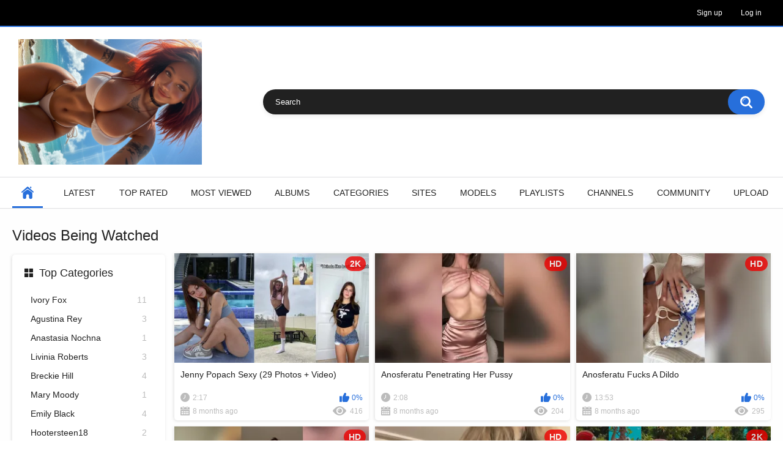

--- FILE ---
content_type: text/html; charset=utf-8
request_url: https://tokthots.com/tiktok-thots/curious-how-often-would-you-marry-me%F0%9F%98%87/
body_size: 8488
content:
<!DOCTYPE html>
<html lang="en">
<head>
	<title>Home</title>
	<meta http-equiv="Content-Type" content="text/html; charset=utf-8"/>
	<meta name="description" content="Default site description."/>
	<meta name="keywords" content="default site keywords"/>
	<meta name="viewport" content="width=device-width, initial-scale=1.0, maximum-scale=1.0, user-scalable=0">

	<link rel="icon" href="https://tokthots.com/favicon.ico" type="image/x-icon"/>
	<link rel="shortcut icon" href="https://tokthots.com/favicon.ico" type="image/x-icon"/>

			<link href="https://tokthots.com/static/styles/all-responsive-white.css?v=9.2" rel="stylesheet" type="text/css"/>
		<link href="https://tokthots.com/static/styles/jquery.fancybox-white.css?v=9.2" rel="stylesheet" type="text/css"/>
	
	<script>
		var pageContext = {
															loginUrl: 'https://tokthots.com/login-required/',
			animation: '200'
		};
	</script>
	
			<link href="https://tokthots.com/rss/" rel="alternate" type="application/rss+xml"/>
				<link href="https://tokthots.com/" rel="canonical"/>
		<meta property="og:url" content="https://tokthots.com/"/>
			
			<meta property="og:title" content="Home"/>
				<meta property="og:image" content="https://tokthots.com/contents/kfhkydqetqhg/theme/logo.png"/>
				<meta property="og:description" content="Default site description."/>
				<meta property="og:type" content="website"/>
		</head>
<body>

<div class="top-links">
	<div class="center-hold">
							<div class="member-links">
				<ul>
											<li><a data-href="https://tokthots.com/signup/" data-fancybox="ajax" id="signup">Sign up</a></li>
						<li><a data-href="https://tokthots.com/login/" data-fancybox="ajax" id="login">Log in</a></li>
														</ul>
			</div>
			</div>
</div>
<div class="container">
	<div class="header">
		<div class="header-inner">
			<div class="logo">
				<a href="https://tokthots.com/"><img src="https://tokthots.com/contents/kfhkydqetqhg/theme/logo.png" alt="TokThots"/></a>
			</div>
			<div class="search">
				<form id="search_form" action="https://tokthots.com/search/" method="get" data-url="https://tokthots.com/search/%QUERY%/">
					<span class="search-button">Search</span>
					<div class="search-text"><input type="text" name="q" placeholder="Search" value=""/></div>
				</form>
			</div>
		</div>
	</div>
	<nav>
		<div class="navigation">
			<button class="button">
				<span class="icon">
					<span class="ico-bar"></span>
					<span class="ico-bar"></span>
					<span class="ico-bar"></span>
				</span>
			</button>
						<ul class="primary">
				<li class="selected">
					<a href="https://tokthots.com/" id="item1">Home</a>
				</li>
				<li >
					<a href="https://tokthots.com/latest-updates/" id="item2">Latest</a>
				</li>
				<li >
					<a href="https://tokthots.com/top-rated/" id="item3">Top Rated</a>
				</li>
				<li >
					<a href="https://tokthots.com/most-popular/" id="item4">Most Viewed</a>
				</li>
									<li >
						<a href="https://tokthots.com/albums/" id="item5">Albums</a>
					</li>
													<li >
						<a href="https://tokthots.com/categories/" id="item6">Categories</a>
					</li>
													<li >
						<a href="https://tokthots.com/sites/" id="item7">Sites</a>
					</li>
													<li >
						<a href="https://tokthots.com/models/" id="item8">Models</a>
					</li>
													<li >
						<a href="https://tokthots.com/playlists/" id="item9">Playlists</a>
					</li>
													<li >
						<a href="https://tokthots.com/channels/" id="item10">Channels</a>
					</li>
													<li >
						<a href="https://tokthots.com/members/" id="item11">Community</a>
					</li>
																			<li class="highlight ">
															<a data-href="https://tokthots.com/login-required/" data-fancybox="ajax">Upload</a>
													</li>
												</ul>
			<ul class="secondary">
							</ul>
		</div>
	</nav>
<div class="content">
	<div class="main-content">
					<div class="sidebar">
															<div class="headline">
	<h2><a class="icon icon-categories" href="https://tokthots.com/categories/">Top Categories</a></h2>
</div>
	<ul class="list">
					<li>
				<a href="https://tokthots.com/categories/ivory-fox/">Ivory Fox<span class="rating">11</span></a>
			</li>
					<li>
				<a href="https://tokthots.com/categories/agustina-rey/">Agustina Rey<span class="rating">3</span></a>
			</li>
					<li>
				<a href="https://tokthots.com/categories/anastasia-nochna/">Anastasia Nochna<span class="rating">1</span></a>
			</li>
					<li>
				<a href="https://tokthots.com/categories/livinia-roberts/">Livinia Roberts<span class="rating">3</span></a>
			</li>
					<li>
				<a href="https://tokthots.com/categories/breckie-hill/">Breckie Hill<span class="rating">4</span></a>
			</li>
					<li>
				<a href="https://tokthots.com/categories/mary-moody/">Mary Moody<span class="rating">1</span></a>
			</li>
					<li>
				<a href="https://tokthots.com/categories/emily-black/">Emily Black<span class="rating">4</span></a>
			</li>
					<li>
				<a href="https://tokthots.com/categories/hootersteen18/">Hootersteen18<span class="rating">2</span></a>
			</li>
					<li>
				<a href="https://tokthots.com/categories/stefanie-knight/">Stefanie Knight<span class="rating">2</span></a>
			</li>
					<li>
				<a href="https://tokthots.com/categories/blowjob/">blowjob<span class="rating">122</span></a>
			</li>
			</ul>

																		<div class="headline">
	<h2><a class="icon icon-world" href="https://tokthots.com/sites/">Top Sites</a></h2>
</div>

													<div class="headline">
	<h2><a class="icon icon-model" href="https://tokthots.com/models/">Top Models</a></h2>
</div>
	<ul class="list">
					<li>
				<a href="https://tokthots.com/models/ivory-fox/">Ivory Fox<span class="rating">11</span></a>
			</li>
					<li>
				<a href="https://tokthots.com/models/agustina-rey/">Agustina Rey<span class="rating">2</span></a>
			</li>
					<li>
				<a href="https://tokthots.com/models/livinia-roberts/">Livinia Roberts<span class="rating">3</span></a>
			</li>
					<li>
				<a href="https://tokthots.com/models/breckie-hill/">Breckie Hill<span class="rating">4</span></a>
			</li>
					<li>
				<a href="https://tokthots.com/models/mary-moody/">Mary Moody<span class="rating">1</span></a>
			</li>
					<li>
				<a href="https://tokthots.com/models/emily-black/">Emily Black<span class="rating">4</span></a>
			</li>
					<li>
				<a href="https://tokthots.com/models/hootersteen18/">Hootersteen18<span class="rating">2</span></a>
			</li>
					<li>
				<a href="https://tokthots.com/models/stefanie-knight/">Stefanie Knight<span class="rating">2</span></a>
			</li>
					<li>
				<a href="https://tokthots.com/models/blowjob/">blowjob<span class="rating">122</span></a>
			</li>
					<li>
				<a href="https://tokthots.com/models/onlyfans/">Onlyfans<span class="rating">111</span></a>
			</li>
			</ul>

							</div>
				<div class="main-container">
								<div class="headline">
		<h1>			Videos Being Watched		</h1>
		
			</div>

<div class="box">
	<div class="list-videos">
		<div class="margin-fix" id="list_videos_videos_watched_right_now_items">
															<div class="item  ">
						<a href="https://tokthots.com/video/366/jenny-popach-sexy-29-photos-video/" title="Jenny Popach Sexy (29 Photos + Video)" >
							<div class="img">
																																																																											<img class="thumb lazy-load" src="[data-uri]" data-original="https://tokthots.com/contents/videos_screenshots/0/366/320x180/1.jpg" data-webp="https://tokthots.com/contents/videos_screenshots/0/366/336x189/1.jpg" alt="Jenny Popach Sexy (29 Photos + Video)"  data-preview="https://tokthots.com/get_file/3/5b65109270f702e09c56a1d3de28e91da3190c1451/0/366/366_preview.mp4/" width="320" height="180"/>
																																																						<span class="ico-fav-0 " title="Add to Favorites" data-fav-video-id="366" data-fav-type="0"></span>
																					<span class="ico-fav-1 " title="Watch Later" data-fav-video-id="366" data-fav-type="1"></span>
																																			<span class="is-hd is-2k">2K</span>							</div>
							<strong class="title">
																	Jenny Popach Sexy (29 Photos + Video)
															</strong>
							<div class="wrap">
								<div class="duration">2:17</div>

																								<div class="rating positive">
									0%
								</div>
							</div>
							<div class="wrap">
																								<div class="added"><em>8 months ago</em></div>
								<div class="views">416</div>
							</div>
						</a>
											</div>
									<div class="item  ">
						<a href="https://tokthots.com/video/1014/anosferatu-penetrating-her-pussy/" title="Anosferatu Penetrating Her Pussy" >
							<div class="img">
																																																																											<img class="thumb lazy-load" src="[data-uri]" data-original="https://tokthots.com/contents/videos_screenshots/1000/1014/320x180/1.jpg" data-webp="https://tokthots.com/contents/videos_screenshots/1000/1014/336x189/1.jpg" alt="Anosferatu Penetrating Her Pussy"  data-preview="https://tokthots.com/get_file/3/a5d316901d35e40084bc6274862b60c12ef2482c5d/1000/1014/1014_preview.mp4/" width="320" height="180"/>
																																																						<span class="ico-fav-0 " title="Add to Favorites" data-fav-video-id="1014" data-fav-type="0"></span>
																					<span class="ico-fav-1 " title="Watch Later" data-fav-video-id="1014" data-fav-type="1"></span>
																																			<span class="is-hd">HD</span>							</div>
							<strong class="title">
																	Anosferatu Penetrating Her Pussy
															</strong>
							<div class="wrap">
								<div class="duration">2:08</div>

																								<div class="rating positive">
									0%
								</div>
							</div>
							<div class="wrap">
																								<div class="added"><em>8 months ago</em></div>
								<div class="views">204</div>
							</div>
						</a>
											</div>
									<div class="item  ">
						<a href="https://tokthots.com/video/1050/anosferatu-fucks-a-dildo/" title="Anosferatu Fucks A Dildo" >
							<div class="img">
																																																																											<img class="thumb lazy-load" src="[data-uri]" data-original="https://tokthots.com/contents/videos_screenshots/1000/1050/320x180/1.jpg" data-webp="https://tokthots.com/contents/videos_screenshots/1000/1050/336x189/1.jpg" alt="Anosferatu Fucks A Dildo"  data-preview="https://tokthots.com/get_file/3/1d07936f87b24d55316648d3cbdb478d1a3d02152f/1000/1050/1050_preview.mp4/" width="320" height="180"/>
																																																						<span class="ico-fav-0 " title="Add to Favorites" data-fav-video-id="1050" data-fav-type="0"></span>
																					<span class="ico-fav-1 " title="Watch Later" data-fav-video-id="1050" data-fav-type="1"></span>
																																			<span class="is-hd">HD</span>							</div>
							<strong class="title">
																	Anosferatu Fucks A Dildo
															</strong>
							<div class="wrap">
								<div class="duration">13:53</div>

																								<div class="rating positive">
									0%
								</div>
							</div>
							<div class="wrap">
																								<div class="added"><em>8 months ago</em></div>
								<div class="views">295</div>
							</div>
						</a>
											</div>
									<div class="item  ">
						<a href="https://tokthots.com/video/1137/anosferatu-caresses-her-tiny-pussy/" title="Anosferatu Caresses Her Tiny Pussy" >
							<div class="img">
																																																																											<img class="thumb lazy-load" src="[data-uri]" data-original="https://tokthots.com/contents/videos_screenshots/1000/1137/320x180/1.jpg" data-webp="https://tokthots.com/contents/videos_screenshots/1000/1137/336x189/1.jpg" alt="Anosferatu Caresses Her Tiny Pussy"  data-preview="https://tokthots.com/get_file/3/c2e402d0408032065c60cb9fcb835805e967e422aa/1000/1137/1137_preview.mp4/" width="320" height="180"/>
																																																						<span class="ico-fav-0 " title="Add to Favorites" data-fav-video-id="1137" data-fav-type="0"></span>
																					<span class="ico-fav-1 " title="Watch Later" data-fav-video-id="1137" data-fav-type="1"></span>
																																			<span class="is-hd">HD</span>							</div>
							<strong class="title">
																	Anosferatu Caresses Her Tiny Pussy
															</strong>
							<div class="wrap">
								<div class="duration">3:57</div>

																								<div class="rating positive">
									0%
								</div>
							</div>
							<div class="wrap">
																								<div class="added"><em>8 months ago</em></div>
								<div class="views">214</div>
							</div>
						</a>
											</div>
									<div class="item  ">
						<a href="https://tokthots.com/video/1136/anosferatu-touching-her-boobs-and-then-masturbating/" title="Anosferatu Touching Her Boobs And Then Masturbating" >
							<div class="img">
																																																																											<img class="thumb lazy-load" src="[data-uri]" data-original="https://tokthots.com/contents/videos_screenshots/1000/1136/320x180/1.jpg" data-webp="https://tokthots.com/contents/videos_screenshots/1000/1136/336x189/1.jpg" alt="Anosferatu Touching Her Boobs And Then Masturbating"  data-preview="https://tokthots.com/get_file/3/1cddfd7627d33710977cd7d096cb35a2646ae0d93c/1000/1136/1136_preview.mp4/" width="320" height="180"/>
																																																						<span class="ico-fav-0 " title="Add to Favorites" data-fav-video-id="1136" data-fav-type="0"></span>
																					<span class="ico-fav-1 " title="Watch Later" data-fav-video-id="1136" data-fav-type="1"></span>
																																			<span class="is-hd">HD</span>							</div>
							<strong class="title">
																	Anosferatu Touching Her Boobs And Then Masturbating
															</strong>
							<div class="wrap">
								<div class="duration">6:43</div>

																								<div class="rating positive">
									0%
								</div>
							</div>
							<div class="wrap">
																								<div class="added"><em>8 months ago</em></div>
								<div class="views">209</div>
							</div>
						</a>
											</div>
									<div class="item  ">
						<a href="https://tokthots.com/video/1015/eva-elfie-nude-pool-tease-onlyfans-video-leaked/" title="Eva Elfie Nude Pool Tease OnlyFans Video Leaked" >
							<div class="img">
																																																																											<img class="thumb lazy-load" src="[data-uri]" data-original="https://tokthots.com/contents/videos_screenshots/1000/1015/320x180/1.jpg" data-webp="https://tokthots.com/contents/videos_screenshots/1000/1015/336x189/1.jpg" alt="Eva Elfie Nude Pool Tease OnlyFans Video Leaked"  data-preview="https://tokthots.com/get_file/3/16be43a1e30c812a06ed744fe299529008f5dea09c/1000/1015/1015_preview.mp4/" width="320" height="180"/>
																																																						<span class="ico-fav-0 " title="Add to Favorites" data-fav-video-id="1015" data-fav-type="0"></span>
																					<span class="ico-fav-1 " title="Watch Later" data-fav-video-id="1015" data-fav-type="1"></span>
																																			<span class="is-hd is-2k">2K</span>							</div>
							<strong class="title">
																	Eva Elfie Nude Pool Tease OnlyFans Video Leaked
															</strong>
							<div class="wrap">
								<div class="duration">0:27</div>

																								<div class="rating positive">
									0%
								</div>
							</div>
							<div class="wrap">
																								<div class="added"><em>8 months ago</em></div>
								<div class="views">621</div>
							</div>
						</a>
											</div>
									<div class="item  ">
						<a href="https://tokthots.com/video/358/tasha-marie-james-masturbates-and-orgasms-on-her-sofa/" title="Tasha Marie James Masturbates And Orgasms On Her Sofa" >
							<div class="img">
																																																																											<img class="thumb lazy-load" src="[data-uri]" data-original="https://tokthots.com/contents/videos_screenshots/0/358/320x180/1.jpg" data-webp="https://tokthots.com/contents/videos_screenshots/0/358/336x189/1.jpg" alt="Tasha Marie James Masturbates And Orgasms On Her Sofa"  data-preview="https://tokthots.com/get_file/3/5ab5af5ebf147e15a399f44a2f6e8652b09f2474a7/0/358/358_preview.mp4/" width="320" height="180"/>
																																																						<span class="ico-fav-0 " title="Add to Favorites" data-fav-video-id="358" data-fav-type="0"></span>
																					<span class="ico-fav-1 " title="Watch Later" data-fav-video-id="358" data-fav-type="1"></span>
																																			<span class="is-hd">HD</span>							</div>
							<strong class="title">
																	Tasha Marie James Masturbates And Orgasms On Her Sofa
															</strong>
							<div class="wrap">
								<div class="duration">6:05</div>

																								<div class="rating positive">
									0%
								</div>
							</div>
							<div class="wrap">
																								<div class="added"><em>8 months ago</em></div>
								<div class="views">385</div>
							</div>
						</a>
											</div>
									<div class="item  ">
						<a href="https://tokthots.com/video/357/gracewearslace-gets-fucked-hard-pov/" title="Gracewearslace Gets Fucked Hard POV" >
							<div class="img">
																																																																											<img class="thumb lazy-load" src="[data-uri]" data-original="https://tokthots.com/contents/videos_screenshots/0/357/320x180/1.jpg" data-webp="https://tokthots.com/contents/videos_screenshots/0/357/336x189/1.jpg" alt="Gracewearslace Gets Fucked Hard POV"  data-preview="https://tokthots.com/get_file/3/2866020b1ee42c0dfb09b29233b70d82dbeb23fdfe/0/357/357_preview.mp4/" width="320" height="180"/>
																																																						<span class="ico-fav-0 " title="Add to Favorites" data-fav-video-id="357" data-fav-type="0"></span>
																					<span class="ico-fav-1 " title="Watch Later" data-fav-video-id="357" data-fav-type="1"></span>
																																			<span class="is-hd">HD</span>							</div>
							<strong class="title">
																	Gracewearslace Gets Fucked Hard POV
															</strong>
							<div class="wrap">
								<div class="duration">25:16</div>

																								<div class="rating positive">
									0%
								</div>
							</div>
							<div class="wrap">
																								<div class="added"><em>8 months ago</em></div>
								<div class="views">182</div>
							</div>
						</a>
											</div>
									<div class="item  ">
						<a href="https://tokthots.com/video/767/alessandra-diangelo-reverse-cowgirl/" title="Alessandra DiAngelo Reverse Cowgirl" >
							<div class="img">
																																																																											<img class="thumb lazy-load" src="[data-uri]" data-original="https://tokthots.com/contents/videos_screenshots/0/767/320x180/1.jpg" data-webp="https://tokthots.com/contents/videos_screenshots/0/767/336x189/1.jpg" alt="Alessandra DiAngelo Reverse Cowgirl"  data-preview="https://tokthots.com/get_file/3/d8c46df5b9fb9e7d21697f2d8e2504bbc1b6581041/0/767/767_preview.mp4/" width="320" height="180"/>
																																																						<span class="ico-fav-0 " title="Add to Favorites" data-fav-video-id="767" data-fav-type="0"></span>
																					<span class="ico-fav-1 " title="Watch Later" data-fav-video-id="767" data-fav-type="1"></span>
																																			<span class="is-hd">HD</span>							</div>
							<strong class="title">
																	Alessandra DiAngelo Reverse Cowgirl
															</strong>
							<div class="wrap">
								<div class="duration">3:55</div>

																								<div class="rating positive">
									0%
								</div>
							</div>
							<div class="wrap">
																								<div class="added"><em>8 months ago</em></div>
								<div class="views">190</div>
							</div>
						</a>
											</div>
									<div class="item  ">
						<a href="https://tokthots.com/video/765/milky-mickey-first-anal-sex-with-stepbrother/" title="Milky Mickey First Anal Sex With Stepbrother" >
							<div class="img">
																																																																											<img class="thumb lazy-load" src="[data-uri]" data-original="https://tokthots.com/contents/videos_screenshots/0/765/320x180/1.jpg" data-webp="https://tokthots.com/contents/videos_screenshots/0/765/336x189/1.jpg" alt="Milky Mickey First Anal Sex With Stepbrother"  data-preview="https://tokthots.com/get_file/3/fe0342e9973534880e26157d9c001037bc6728208b/0/765/765_preview.mp4/" width="320" height="180"/>
																																																						<span class="ico-fav-0 " title="Add to Favorites" data-fav-video-id="765" data-fav-type="0"></span>
																					<span class="ico-fav-1 " title="Watch Later" data-fav-video-id="765" data-fav-type="1"></span>
																																			<span class="is-hd">HD</span>							</div>
							<strong class="title">
																	Milky Mickey First Anal Sex With Stepbrother
															</strong>
							<div class="wrap">
								<div class="duration">12:21</div>

																								<div class="rating positive">
									0%
								</div>
							</div>
							<div class="wrap">
																								<div class="added"><em>8 months ago</em></div>
								<div class="views">464</div>
							</div>
						</a>
											</div>
									<div class="item  ">
						<a href="https://tokthots.com/video/798/sabrinaandreeva09-shows-her-ass-in-video/" title="Sabrinaandreeva09 Shows Her Ass In Video" >
							<div class="img">
																																																																											<img class="thumb lazy-load" src="[data-uri]" data-original="https://tokthots.com/contents/videos_screenshots/0/798/320x180/1.jpg" data-webp="https://tokthots.com/contents/videos_screenshots/0/798/336x189/1.jpg" alt="Sabrinaandreeva09 Shows Her Ass In Video"  data-preview="https://tokthots.com/get_file/3/eeafe6932be4acbe7dc19d22c1527fea3c2fe94021/0/798/798_preview.mp4/" width="320" height="180"/>
																																																						<span class="ico-fav-0 " title="Add to Favorites" data-fav-video-id="798" data-fav-type="0"></span>
																					<span class="ico-fav-1 " title="Watch Later" data-fav-video-id="798" data-fav-type="1"></span>
																																			<span class="is-hd">HD</span>							</div>
							<strong class="title">
																	Sabrinaandreeva09 Shows Her Ass In Video
															</strong>
							<div class="wrap">
								<div class="duration">23:55</div>

																								<div class="rating positive">
									0%
								</div>
							</div>
							<div class="wrap">
																								<div class="added"><em>8 months ago</em></div>
								<div class="views">205</div>
							</div>
						</a>
											</div>
									<div class="item  ">
						<a href="https://tokthots.com/video/1092/lillian-phillips-before-she-got-pregnant/" title="Lillian Phillips Before She Got Pregnant" >
							<div class="img">
																																																																											<img class="thumb lazy-load" src="[data-uri]" data-original="https://tokthots.com/contents/videos_screenshots/1000/1092/320x180/1.jpg" data-webp="https://tokthots.com/contents/videos_screenshots/1000/1092/336x189/1.jpg" alt="Lillian Phillips Before She Got Pregnant"  data-preview="https://tokthots.com/get_file/3/fadb9c57a07ff81b03091b4e1df4ae9338532a4a56/1000/1092/1092_preview.mp4/" width="320" height="180"/>
																																																						<span class="ico-fav-0 " title="Add to Favorites" data-fav-video-id="1092" data-fav-type="0"></span>
																					<span class="ico-fav-1 " title="Watch Later" data-fav-video-id="1092" data-fav-type="1"></span>
																																			<span class="is-hd">HD</span>							</div>
							<strong class="title">
																	Lillian Phillips Before She Got Pregnant
															</strong>
							<div class="wrap">
								<div class="duration">26:39</div>

																								<div class="rating positive">
									0%
								</div>
							</div>
							<div class="wrap">
																								<div class="added"><em>8 months ago</em></div>
								<div class="views">226</div>
							</div>
						</a>
											</div>
												</div>
	</div>
</div>
						<div id="list_videos_most_recent_videos">
				<div class="headline">
		<h2>			New Videos		</h2>
		
																		<div class="sort">
						<span class="icon type-sort"></span>
						<strong>Latest</strong>
						<ul id="list_videos_most_recent_videos_sort_list">
																																							<li>
										<a data-action="ajax" data-container-id="list_videos_most_recent_videos_sort_list" data-block-id="list_videos_most_recent_videos" data-parameters="sort_by:video_viewed">Most Viewed</a>
									</li>
																																<li>
										<a data-action="ajax" data-container-id="list_videos_most_recent_videos_sort_list" data-block-id="list_videos_most_recent_videos" data-parameters="sort_by:rating">Top Rated</a>
									</li>
																																<li>
										<a data-action="ajax" data-container-id="list_videos_most_recent_videos_sort_list" data-block-id="list_videos_most_recent_videos" data-parameters="sort_by:duration">Longest</a>
									</li>
																																<li>
										<a data-action="ajax" data-container-id="list_videos_most_recent_videos_sort_list" data-block-id="list_videos_most_recent_videos" data-parameters="sort_by:most_commented">Most Commented</a>
									</li>
																																<li>
										<a data-action="ajax" data-container-id="list_videos_most_recent_videos_sort_list" data-block-id="list_videos_most_recent_videos" data-parameters="sort_by:most_favourited">Most Favorited</a>
									</li>
																					</ul>
					</div>
										</div>

<div class="box">
	<div class="list-videos">
		<div class="margin-fix" id="list_videos_most_recent_videos_items">
															<div class="item  ">
						<a href="https://tokthots.com/video/1319/a-sexy-girl-with-her-legs-spread-having-sex-with-a-man-a-man-is-thrusting-his/" title="a sexy girl with her legs spread having sex with a man. A man is thrusting his …" >
							<div class="img">
																																																																											<img class="thumb lazy-load" src="[data-uri]" data-original="https://tokthots.com/contents/videos_screenshots/1000/1319/320x180/1.jpg" data-webp="https://tokthots.com/contents/videos_screenshots/1000/1319/336x189/1.jpg" alt="a sexy girl with her legs spread having sex with a man. A man is thrusting his …"  data-preview="https://tokthots.com/get_file/3/5508829bd2878b80ecce9db261d1434b351171b291/1000/1319/1319_preview.mp4/" width="320" height="180"/>
																																																						<span class="ico-fav-0 " title="Add to Favorites" data-fav-video-id="1319" data-fav-type="0"></span>
																					<span class="ico-fav-1 " title="Watch Later" data-fav-video-id="1319" data-fav-type="1"></span>
																																			<span class="is-hd is-4k">4K</span>							</div>
							<strong class="title">
																	a sexy girl with her legs spread having sex with a man. A man is thrusting his …
															</strong>
							<div class="wrap">
								<div class="duration">0:07</div>

																								<div class="rating positive">
									100%
								</div>
							</div>
							<div class="wrap">
																								<div class="added"><em>8 months ago</em></div>
								<div class="views">2.7K</div>
							</div>
						</a>
											</div>
									<div class="item  ">
						<a href="https://tokthots.com/video/1321/bl0wj0b-blowjob-deepthroat-a-sexy-woman-a-man-s-big-penis-is-prominently-di17/" title="bl0wj0b, blowjob, deepthroat. a sexy woman. a man's big penis is prominently di…" >
							<div class="img">
																																																																											<img class="thumb lazy-load" src="[data-uri]" data-original="https://tokthots.com/contents/videos_screenshots/1000/1321/320x180/1.jpg" data-webp="https://tokthots.com/contents/videos_screenshots/1000/1321/336x189/1.jpg" alt="bl0wj0b, blowjob, deepthroat. a sexy woman. a man's big penis is prominently di…"  data-preview="https://tokthots.com/get_file/3/b4bdfce2c3bbba85554cd7065592f4c5459039a660/1000/1321/1321_preview.mp4/" width="320" height="180"/>
																																																						<span class="ico-fav-0 " title="Add to Favorites" data-fav-video-id="1321" data-fav-type="0"></span>
																					<span class="ico-fav-1 " title="Watch Later" data-fav-video-id="1321" data-fav-type="1"></span>
																																			<span class="is-hd">HD</span>							</div>
							<strong class="title">
																	bl0wj0b, blowjob, deepthroat. a sexy woman. a man's big penis is prominently di…
															</strong>
							<div class="wrap">
								<div class="duration">0:03</div>

																								<div class="rating positive">
									0%
								</div>
							</div>
							<div class="wrap">
																								<div class="added"><em>8 months ago</em></div>
								<div class="views">2.3K</div>
							</div>
						</a>
											</div>
									<div class="item  ">
						<a href="https://tokthots.com/video/1320/bl0wj0b-nsfw-bl0wj0b-she-slowly-sucks-and-licks-at-her-penis-while-stroking-t/" title="bl0wj0b, nsfw bl0wj0b, she slowly sucks and licks at her penis while stroking t…" >
							<div class="img">
																																																																											<img class="thumb lazy-load" src="[data-uri]" data-original="https://tokthots.com/contents/videos_screenshots/1000/1320/320x180/1.jpg" data-webp="https://tokthots.com/contents/videos_screenshots/1000/1320/336x189/1.jpg" alt="bl0wj0b, nsfw bl0wj0b, she slowly sucks and licks at her penis while stroking t…"  data-preview="https://tokthots.com/get_file/3/fb4618417a18799336387ce2562723a9912f7e538f/1000/1320/1320_preview.mp4/" width="320" height="180"/>
																																																						<span class="ico-fav-0 " title="Add to Favorites" data-fav-video-id="1320" data-fav-type="0"></span>
																					<span class="ico-fav-1 " title="Watch Later" data-fav-video-id="1320" data-fav-type="1"></span>
																																			<span class="is-hd is-2k">2K</span>							</div>
							<strong class="title">
																	bl0wj0b, nsfw bl0wj0b, she slowly sucks and licks at her penis while stroking t…
															</strong>
							<div class="wrap">
								<div class="duration">0:15</div>

																								<div class="rating positive">
									0%
								</div>
							</div>
							<div class="wrap">
																								<div class="added"><em>8 months ago</em></div>
								<div class="views">2.4K</div>
							</div>
						</a>
											</div>
									<div class="item  ">
						<a href="https://tokthots.com/video/1318/a-pov-video-showing-a-man-having-sex-doggy-style-sex-with-a-woman-povdog-she2/" title="A POV video showing a man having sex doggy style sex with a woman. POVdog. She…" >
							<div class="img">
																																																																											<img class="thumb lazy-load" src="[data-uri]" data-original="https://tokthots.com/contents/videos_screenshots/1000/1318/320x180/1.jpg" data-webp="https://tokthots.com/contents/videos_screenshots/1000/1318/336x189/1.jpg" alt="A POV video showing a man having sex doggy style sex with a woman. POVdog. She…"  data-preview="https://tokthots.com/get_file/3/690e1592715c3987dc2230ebbd6e31a5ba795b312a/1000/1318/1318_preview.mp4/" width="320" height="180"/>
																																																						<span class="ico-fav-0 " title="Add to Favorites" data-fav-video-id="1318" data-fav-type="0"></span>
																					<span class="ico-fav-1 " title="Watch Later" data-fav-video-id="1318" data-fav-type="1"></span>
																																			<span class="is-hd">HD</span>							</div>
							<strong class="title">
																	A POV video showing a man having sex doggy style sex with a woman. POVdog. She…
															</strong>
							<div class="wrap">
								<div class="duration">0:02</div>

																								<div class="rating positive">
									0%
								</div>
							</div>
							<div class="wrap">
																								<div class="added"><em>8 months ago</em></div>
								<div class="views">2.3K</div>
							</div>
						</a>
											</div>
									<div class="item  ">
						<a href="https://tokthots.com/video/1317/cumshot-2-5-cumsh0t-penise-shoot-huge-amount-of-cum-blasting-in-her-face-un/" title="cumshot:2.5, cumsh0t, penise shoot huge amount of cum blasting in her face. un…" >
							<div class="img">
																																																																											<img class="thumb lazy-load" src="[data-uri]" data-original="https://tokthots.com/contents/videos_screenshots/1000/1317/320x180/1.jpg" data-webp="https://tokthots.com/contents/videos_screenshots/1000/1317/336x189/1.jpg" alt="cumshot:2.5, cumsh0t, penise shoot huge amount of cum blasting in her face. un…"  data-preview="https://tokthots.com/get_file/3/b08f827d47c8b2fee5af22d8cc70fdbba64e6f3a14/1000/1317/1317_preview.mp4/" width="320" height="180"/>
																																																						<span class="ico-fav-0 " title="Add to Favorites" data-fav-video-id="1317" data-fav-type="0"></span>
																					<span class="ico-fav-1 " title="Watch Later" data-fav-video-id="1317" data-fav-type="1"></span>
																																			<span class="is-hd">HD</span>							</div>
							<strong class="title">
																	cumshot:2.5, cumsh0t, penise shoot huge amount of cum blasting in her face. un…
															</strong>
							<div class="wrap">
								<div class="duration">0:06</div>

																								<div class="rating positive">
									0%
								</div>
							</div>
							<div class="wrap">
																								<div class="added"><em>8 months ago</em></div>
								<div class="views">2.2K</div>
							</div>
						</a>
											</div>
									<div class="item  ">
						<a href="https://tokthots.com/video/1316/prompt-in-workflow6/" title="prompt in workflow" >
							<div class="img">
																																																																											<img class="thumb lazy-load" src="[data-uri]" data-original="https://tokthots.com/contents/videos_screenshots/1000/1316/320x180/1.jpg" data-webp="https://tokthots.com/contents/videos_screenshots/1000/1316/336x189/1.jpg" alt="prompt in workflow"  data-preview="https://tokthots.com/get_file/3/dd3411356369272f8eca4062383bccf4976783c2ab/1000/1316/1316_preview.mp4/" width="320" height="180"/>
																																																						<span class="ico-fav-0 " title="Add to Favorites" data-fav-video-id="1316" data-fav-type="0"></span>
																					<span class="ico-fav-1 " title="Watch Later" data-fav-video-id="1316" data-fav-type="1"></span>
																																			<span class="is-hd is-4k">4K</span>							</div>
							<strong class="title">
																	prompt in workflow
															</strong>
							<div class="wrap">
								<div class="duration">0:07</div>

																								<div class="rating positive">
									0%
								</div>
							</div>
							<div class="wrap">
																								<div class="added"><em>8 months ago</em></div>
								<div class="views">2.4K</div>
							</div>
						</a>
											</div>
									<div class="item  ">
						<a href="https://tokthots.com/video/1315/a-pov-video-showing-a-man-having-sex-doggy-style-sex-with-a-woman-povdog-she/" title="A POV video showing a man having sex doggy style sex with a woman. POVdog. She…" >
							<div class="img">
																																																																											<img class="thumb lazy-load" src="[data-uri]" data-original="https://tokthots.com/contents/videos_screenshots/1000/1315/320x180/1.jpg" data-webp="https://tokthots.com/contents/videos_screenshots/1000/1315/336x189/1.jpg" alt="A POV video showing a man having sex doggy style sex with a woman. POVdog. She…"  data-preview="https://tokthots.com/get_file/3/57e0ad957e0e61e768b527fba1b24e01397a612084/1000/1315/1315_preview.mp4/" width="320" height="180"/>
																																																						<span class="ico-fav-0 " title="Add to Favorites" data-fav-video-id="1315" data-fav-type="0"></span>
																					<span class="ico-fav-1 " title="Watch Later" data-fav-video-id="1315" data-fav-type="1"></span>
																																			<span class="is-hd">HD</span>							</div>
							<strong class="title">
																	A POV video showing a man having sex doggy style sex with a woman. POVdog. She…
															</strong>
							<div class="wrap">
								<div class="duration">0:03</div>

																								<div class="rating positive">
									0%
								</div>
							</div>
							<div class="wrap">
																								<div class="added"><em>8 months ago</em></div>
								<div class="views">2.4K</div>
							</div>
						</a>
											</div>
									<div class="item  ">
						<a href="https://tokthots.com/video/1314/wmgtnfcl-she-looking-at-viewer-a-large-amount-of-semen-is-squirted-from-the-gla/" title="wmgtnfcl,she looking at viewer.A large amount of semen is squirted from the gla…" >
							<div class="img">
																																																																											<img class="thumb lazy-load" src="[data-uri]" data-original="https://tokthots.com/contents/videos_screenshots/1000/1314/320x180/1.jpg" data-webp="https://tokthots.com/contents/videos_screenshots/1000/1314/336x189/1.jpg" alt="wmgtnfcl,she looking at viewer.A large amount of semen is squirted from the gla…"  data-preview="https://tokthots.com/get_file/3/a81968ae9a89f1d17e6165d29f02f6dc6a441ca3d4/1000/1314/1314_preview.mp4/" width="320" height="180"/>
																																																						<span class="ico-fav-0 " title="Add to Favorites" data-fav-video-id="1314" data-fav-type="0"></span>
																					<span class="ico-fav-1 " title="Watch Later" data-fav-video-id="1314" data-fav-type="1"></span>
																																			<span class="is-hd">HD</span>							</div>
							<strong class="title">
																	wmgtnfcl,she looking at viewer.A large amount of semen is squirted from the gla…
															</strong>
							<div class="wrap">
								<div class="duration">0:05</div>

																								<div class="rating positive">
									0%
								</div>
							</div>
							<div class="wrap">
																								<div class="added"><em>8 months ago</em></div>
								<div class="views">2.5K</div>
							</div>
						</a>
											</div>
									<div class="item  ">
						<a href="https://tokthots.com/video/1313/deepthroating-a-big-cock-cum-in-face-forcing-her-head-shoving-his-cock-deep/" title="deepthroating a big cock, cum in face, forcing her head, shoving his cock deep …" >
							<div class="img">
																																																																											<img class="thumb lazy-load" src="[data-uri]" data-original="https://tokthots.com/contents/videos_screenshots/1000/1313/320x180/1.jpg" data-webp="https://tokthots.com/contents/videos_screenshots/1000/1313/336x189/1.jpg" alt="deepthroating a big cock, cum in face, forcing her head, shoving his cock deep …"  data-preview="https://tokthots.com/get_file/3/a3b1156c1d40f52efb6f1b624eaeb97f11d09ff146/1000/1313/1313_preview.mp4/" width="320" height="180"/>
																																																						<span class="ico-fav-0 " title="Add to Favorites" data-fav-video-id="1313" data-fav-type="0"></span>
																					<span class="ico-fav-1 " title="Watch Later" data-fav-video-id="1313" data-fav-type="1"></span>
																																										</div>
							<strong class="title">
																	deepthroating a big cock, cum in face, forcing her head, shoving his cock deep …
															</strong>
							<div class="wrap">
								<div class="duration">0:05</div>

																								<div class="rating positive">
									100%
								</div>
							</div>
							<div class="wrap">
																								<div class="added"><em>8 months ago</em></div>
								<div class="views">2.3K</div>
							</div>
						</a>
											</div>
									<div class="item  ">
						<a href="https://tokthots.com/video/1312/score-9-score-8-up-score-7-up-semi-realistic-solo-1futa-white-caucasian/" title="score_9, score_8_up, score_7_up, semi-realistic, solo, 1futa, White, Caucasian,…" >
							<div class="img">
																																																																											<img class="thumb lazy-load" src="[data-uri]" data-original="https://tokthots.com/contents/videos_screenshots/1000/1312/320x180/1.jpg" data-webp="https://tokthots.com/contents/videos_screenshots/1000/1312/336x189/1.jpg" alt="score_9, score_8_up, score_7_up, semi-realistic, solo, 1futa, White, Caucasian,…"  data-preview="https://tokthots.com/get_file/3/b60d0804f936a416a8f9ade0ee956acbce92ff7aeb/1000/1312/1312_preview.mp4/" width="320" height="180"/>
																																																						<span class="ico-fav-0 " title="Add to Favorites" data-fav-video-id="1312" data-fav-type="0"></span>
																					<span class="ico-fav-1 " title="Watch Later" data-fav-video-id="1312" data-fav-type="1"></span>
																																			<span class="is-hd is-2k">2K</span>							</div>
							<strong class="title">
																	score_9, score_8_up, score_7_up, semi-realistic, solo, 1futa, White, Caucasian,…
															</strong>
							<div class="wrap">
								<div class="duration">0:10</div>

																								<div class="rating positive">
									0%
								</div>
							</div>
							<div class="wrap">
																								<div class="added"><em>8 months ago</em></div>
								<div class="views">2.3K</div>
							</div>
						</a>
											</div>
									<div class="item  ">
						<a href="https://tokthots.com/video/1311/bl0wj0b-handjob-licking-penis-a-sexy-woman-a-man-s-big-penis-is-prominently/" title="bl0wj0b, handjob, licking penis, a sexy woman. a man's big penis is prominently…" >
							<div class="img">
																																																																											<img class="thumb lazy-load" src="[data-uri]" data-original="https://tokthots.com/contents/videos_screenshots/1000/1311/320x180/1.jpg" data-webp="https://tokthots.com/contents/videos_screenshots/1000/1311/336x189/1.jpg" alt="bl0wj0b, handjob, licking penis, a sexy woman. a man's big penis is prominently…"  data-preview="https://tokthots.com/get_file/3/b037adc4e3ee6b23bf69d273690949bfca6349531d/1000/1311/1311_preview.mp4/" width="320" height="180"/>
																																																						<span class="ico-fav-0 " title="Add to Favorites" data-fav-video-id="1311" data-fav-type="0"></span>
																					<span class="ico-fav-1 " title="Watch Later" data-fav-video-id="1311" data-fav-type="1"></span>
																																			<span class="is-hd is-2k">2K</span>							</div>
							<strong class="title">
																	bl0wj0b, handjob, licking penis, a sexy woman. a man's big penis is prominently…
															</strong>
							<div class="wrap">
								<div class="duration">0:07</div>

																								<div class="rating positive">
									0%
								</div>
							</div>
							<div class="wrap">
																								<div class="added"><em>8 months ago</em></div>
								<div class="views">2.3K</div>
							</div>
						</a>
											</div>
									<div class="item  ">
						<a href="https://tokthots.com/video/1310/a-nude-woman-is-lying-flat-on-her-back-with-her-legs-spread-having-sex-with-a-m3/" title="A nude woman is lying flat on her back with her legs spread having sex with a m…" >
							<div class="img">
																																																																											<img class="thumb lazy-load" src="[data-uri]" data-original="https://tokthots.com/contents/videos_screenshots/1000/1310/320x180/1.jpg" data-webp="https://tokthots.com/contents/videos_screenshots/1000/1310/336x189/1.jpg" alt="A nude woman is lying flat on her back with her legs spread having sex with a m…"  data-preview="https://tokthots.com/get_file/3/60dca366f384c88cbca676b6a46b145787443fb425/1000/1310/1310_preview.mp4/" width="320" height="180"/>
																																																						<span class="ico-fav-0 " title="Add to Favorites" data-fav-video-id="1310" data-fav-type="0"></span>
																					<span class="ico-fav-1 " title="Watch Later" data-fav-video-id="1310" data-fav-type="1"></span>
																																			<span class="is-hd">HD</span>							</div>
							<strong class="title">
																	A nude woman is lying flat on her back with her legs spread having sex with a m…
															</strong>
							<div class="wrap">
								<div class="duration">0:03</div>

																								<div class="rating positive">
									0%
								</div>
							</div>
							<div class="wrap">
																								<div class="added"><em>8 months ago</em></div>
								<div class="views">2.4K</div>
							</div>
						</a>
											</div>
									<div class="item  ">
						<a href="https://tokthots.com/video/1309/bl0wj0b-blowjob-deepthroat-a-sexy-woman-a-man-s-big-penis-is-prominently-di16/" title="bl0wj0b, blowjob, deepthroat. a sexy woman. a man's big penis is prominently di…" >
							<div class="img">
																																																																											<img class="thumb lazy-load" src="[data-uri]" data-original="https://tokthots.com/contents/videos_screenshots/1000/1309/320x180/1.jpg" data-webp="https://tokthots.com/contents/videos_screenshots/1000/1309/336x189/1.jpg" alt="bl0wj0b, blowjob, deepthroat. a sexy woman. a man's big penis is prominently di…"  data-preview="https://tokthots.com/get_file/3/4d2f27586e69762100fd76e35bfd223827d528722c/1000/1309/1309_preview.mp4/" width="320" height="180"/>
																																																						<span class="ico-fav-0 " title="Add to Favorites" data-fav-video-id="1309" data-fav-type="0"></span>
																					<span class="ico-fav-1 " title="Watch Later" data-fav-video-id="1309" data-fav-type="1"></span>
																																			<span class="is-hd">HD</span>							</div>
							<strong class="title">
																	bl0wj0b, blowjob, deepthroat. a sexy woman. a man's big penis is prominently di…
															</strong>
							<div class="wrap">
								<div class="duration">0:03</div>

																								<div class="rating positive">
									0%
								</div>
							</div>
							<div class="wrap">
																								<div class="added"><em>8 months ago</em></div>
								<div class="views">2.3K</div>
							</div>
						</a>
											</div>
									<div class="item  ">
						<a href="https://tokthots.com/video/1308/bl0wj0b-blowjob-deepthroat-a-sexy-woman-a-man-s-big-penis-is-prominently-di15/" title="bl0wj0b, blowjob, deepthroat. a sexy woman. a man's big penis is prominently di…" >
							<div class="img">
																																																																											<img class="thumb lazy-load" src="[data-uri]" data-original="https://tokthots.com/contents/videos_screenshots/1000/1308/320x180/1.jpg" data-webp="https://tokthots.com/contents/videos_screenshots/1000/1308/336x189/1.jpg" alt="bl0wj0b, blowjob, deepthroat. a sexy woman. a man's big penis is prominently di…"  data-preview="https://tokthots.com/get_file/3/fd5f184bab18a90142d1f1e0c92d3e07fd1a3b38f8/1000/1308/1308_preview.mp4/" width="320" height="180"/>
																																																						<span class="ico-fav-0 " title="Add to Favorites" data-fav-video-id="1308" data-fav-type="0"></span>
																					<span class="ico-fav-1 " title="Watch Later" data-fav-video-id="1308" data-fav-type="1"></span>
																																			<span class="is-hd">HD</span>							</div>
							<strong class="title">
																	bl0wj0b, blowjob, deepthroat. a sexy woman. a man's big penis is prominently di…
															</strong>
							<div class="wrap">
								<div class="duration">0:03</div>

																								<div class="rating positive">
									0%
								</div>
							</div>
							<div class="wrap">
																								<div class="added"><em>8 months ago</em></div>
								<div class="views">2.2K</div>
							</div>
						</a>
											</div>
									<div class="item  ">
						<a href="https://tokthots.com/video/1307/cum-shoots-out-of-the-penis-and-lands-on-the-woman-s-face-the-woman-is-strokin/" title="Cum shoots out of the penis and lands on the woman's face. The woman is strokin…" >
							<div class="img">
																																																																											<img class="thumb lazy-load" src="[data-uri]" data-original="https://tokthots.com/contents/videos_screenshots/1000/1307/320x180/1.jpg" data-webp="https://tokthots.com/contents/videos_screenshots/1000/1307/336x189/1.jpg" alt="Cum shoots out of the penis and lands on the woman's face. The woman is strokin…"  data-preview="https://tokthots.com/get_file/3/2b6abfd149e7cdd7c9b11532c371ffecbb62532023/1000/1307/1307_preview.mp4/" width="320" height="180"/>
																																																						<span class="ico-fav-0 " title="Add to Favorites" data-fav-video-id="1307" data-fav-type="0"></span>
																					<span class="ico-fav-1 " title="Watch Later" data-fav-video-id="1307" data-fav-type="1"></span>
																																			<span class="is-hd is-2k">2K</span>							</div>
							<strong class="title">
																	Cum shoots out of the penis and lands on the woman's face. The woman is strokin…
															</strong>
							<div class="wrap">
								<div class="duration">0:05</div>

																								<div class="rating positive">
									0%
								</div>
							</div>
							<div class="wrap">
																								<div class="added"><em>8 months ago</em></div>
								<div class="views">2.4K</div>
							</div>
						</a>
											</div>
									<div class="item  ">
						<a href="https://tokthots.com/video/1306/fishnets-motion-blur-teeth/" title="fishnets, motion blur, teeth" >
							<div class="img">
																																																																											<img class="thumb lazy-load" src="[data-uri]" data-original="https://tokthots.com/contents/videos_screenshots/1000/1306/320x180/1.jpg" data-webp="https://tokthots.com/contents/videos_screenshots/1000/1306/336x189/1.jpg" alt="fishnets, motion blur, teeth"  data-preview="https://tokthots.com/get_file/3/7c12476cf1feef55cc39d9d93e974daaf8f3cc23a2/1000/1306/1306_preview.mp4/" width="320" height="180"/>
																																																						<span class="ico-fav-0 " title="Add to Favorites" data-fav-video-id="1306" data-fav-type="0"></span>
																					<span class="ico-fav-1 " title="Watch Later" data-fav-video-id="1306" data-fav-type="1"></span>
																																			<span class="is-hd is-2k">2K</span>							</div>
							<strong class="title">
																	fishnets, motion blur, teeth
															</strong>
							<div class="wrap">
								<div class="duration">0:03</div>

																								<div class="rating positive">
									0%
								</div>
							</div>
							<div class="wrap">
																								<div class="added"><em>8 months ago</em></div>
								<div class="views">2.2K</div>
							</div>
						</a>
											</div>
									<div class="item  ">
						<a href="https://tokthots.com/video/1305/bl0wj0b-blowjob-deepthroat-a-sexy-woman-a-man-s-big-penis-is-prominently-di14/" title="bl0wj0b, blowjob, deepthroat. a sexy woman. a man's big penis is prominently di…" >
							<div class="img">
																																																																											<img class="thumb lazy-load" src="[data-uri]" data-original="https://tokthots.com/contents/videos_screenshots/1000/1305/320x180/1.jpg" data-webp="https://tokthots.com/contents/videos_screenshots/1000/1305/336x189/1.jpg" alt="bl0wj0b, blowjob, deepthroat. a sexy woman. a man's big penis is prominently di…"  data-preview="https://tokthots.com/get_file/3/fa626dd3036f1d110b214b84ec52e04d2d3dd998ca/1000/1305/1305_preview.mp4/" width="320" height="180"/>
																																																						<span class="ico-fav-0 " title="Add to Favorites" data-fav-video-id="1305" data-fav-type="0"></span>
																					<span class="ico-fav-1 " title="Watch Later" data-fav-video-id="1305" data-fav-type="1"></span>
																																			<span class="is-hd">HD</span>							</div>
							<strong class="title">
																	bl0wj0b, blowjob, deepthroat. a sexy woman. a man's big penis is prominently di…
															</strong>
							<div class="wrap">
								<div class="duration">0:03</div>

																								<div class="rating positive">
									0%
								</div>
							</div>
							<div class="wrap">
																								<div class="added"><em>8 months ago</em></div>
								<div class="views">2.2K</div>
							</div>
						</a>
											</div>
									<div class="item  ">
						<a href="https://tokthots.com/video/1304/large-penis-sexual-activity-tank-top/" title="large penis, sexual activity, tank top" >
							<div class="img">
																																																																											<img class="thumb lazy-load" src="[data-uri]" data-original="https://tokthots.com/contents/videos_screenshots/1000/1304/320x180/1.jpg" data-webp="https://tokthots.com/contents/videos_screenshots/1000/1304/336x189/1.jpg" alt="large penis, sexual activity, tank top"  data-preview="https://tokthots.com/get_file/3/2b9c1e3be78ab93ab07855401e314e2dcd2b1f8b8a/1000/1304/1304_preview.mp4/" width="320" height="180"/>
																																																						<span class="ico-fav-0 " title="Add to Favorites" data-fav-video-id="1304" data-fav-type="0"></span>
																					<span class="ico-fav-1 " title="Watch Later" data-fav-video-id="1304" data-fav-type="1"></span>
																																			<span class="is-hd is-2k">2K</span>							</div>
							<strong class="title">
																	large penis, sexual activity, tank top
															</strong>
							<div class="wrap">
								<div class="duration">0:05</div>

																								<div class="rating positive">
									0%
								</div>
							</div>
							<div class="wrap">
																								<div class="added"><em>8 months ago</em></div>
								<div class="views">2.4K</div>
							</div>
						</a>
											</div>
									<div class="item  ">
						<a href="https://tokthots.com/video/1303/a-woman-on-her-back-a-man-fucks-her-tits-she-bounces-her-breasts-up-and-down2/" title="A woman on her back. A man fucks her tits. She bounces her breasts up and down …" >
							<div class="img">
																																																																											<img class="thumb lazy-load" src="[data-uri]" data-original="https://tokthots.com/contents/videos_screenshots/1000/1303/320x180/1.jpg" data-webp="https://tokthots.com/contents/videos_screenshots/1000/1303/336x189/1.jpg" alt="A woman on her back. A man fucks her tits. She bounces her breasts up and down …"  data-preview="https://tokthots.com/get_file/3/d3270a178f125dc210f2a61e19fab1e1ad0b90862e/1000/1303/1303_preview.mp4/" width="320" height="180"/>
																																																						<span class="ico-fav-0 " title="Add to Favorites" data-fav-video-id="1303" data-fav-type="0"></span>
																					<span class="ico-fav-1 " title="Watch Later" data-fav-video-id="1303" data-fav-type="1"></span>
																																			<span class="is-hd is-2k">2K</span>							</div>
							<strong class="title">
																	A woman on her back. A man fucks her tits. She bounces her breasts up and down …
															</strong>
							<div class="wrap">
								<div class="duration">0:07</div>

																								<div class="rating positive">
									0%
								</div>
							</div>
							<div class="wrap">
																								<div class="added"><em>8 months ago</em></div>
								<div class="views">2.3K</div>
							</div>
						</a>
											</div>
									<div class="item  ">
						<a href="https://tokthots.com/video/1302/the-woman-is-being-fucked-in-the-ass-the-man-s-large-penis-enters-the-woman-s/" title="The woman is being fucked in the ass. The man's large penis enters the woman's …" >
							<div class="img">
																																																																											<img class="thumb lazy-load" src="[data-uri]" data-original="https://tokthots.com/contents/videos_screenshots/1000/1302/320x180/1.jpg" data-webp="https://tokthots.com/contents/videos_screenshots/1000/1302/336x189/1.jpg" alt="The woman is being fucked in the ass. The man's large penis enters the woman's …"  data-preview="https://tokthots.com/get_file/3/34ed537eddd3de32c7e9661fa0e92e5397336bccbc/1000/1302/1302_preview.mp4/" width="320" height="180"/>
																																																						<span class="ico-fav-0 " title="Add to Favorites" data-fav-video-id="1302" data-fav-type="0"></span>
																					<span class="ico-fav-1 " title="Watch Later" data-fav-video-id="1302" data-fav-type="1"></span>
																																										</div>
							<strong class="title">
																	The woman is being fucked in the ass. The man's large penis enters the woman's …
															</strong>
							<div class="wrap">
								<div class="duration">0:05</div>

																								<div class="rating positive">
									0%
								</div>
							</div>
							<div class="wrap">
																								<div class="added"><em>8 months ago</em></div>
								<div class="views">2.4K</div>
							</div>
						</a>
											</div>
									<div class="item  ">
						<a href="https://tokthots.com/video/1301/a-woman-getting-fucked-in-the-missionary-position-he-is-thrusting-his-cock-rep/" title="a woman getting fucked in the missionary position, he is thrusting his cock rep…" >
							<div class="img">
																																																																											<img class="thumb lazy-load" src="[data-uri]" data-original="https://tokthots.com/contents/videos_screenshots/1000/1301/320x180/1.jpg" data-webp="https://tokthots.com/contents/videos_screenshots/1000/1301/336x189/1.jpg" alt="a woman getting fucked in the missionary position, he is thrusting his cock rep…"  data-preview="https://tokthots.com/get_file/3/53f07aab63933c2b0777ad50f5501e979774a49478/1000/1301/1301_preview.mp4/" width="320" height="180"/>
																																																						<span class="ico-fav-0 " title="Add to Favorites" data-fav-video-id="1301" data-fav-type="0"></span>
																					<span class="ico-fav-1 " title="Watch Later" data-fav-video-id="1301" data-fav-type="1"></span>
																																										</div>
							<strong class="title">
																	a woman getting fucked in the missionary position, he is thrusting his cock rep…
															</strong>
							<div class="wrap">
								<div class="duration">0:03</div>

																								<div class="rating positive">
									0%
								</div>
							</div>
							<div class="wrap">
																								<div class="added"><em>8 months ago</em></div>
								<div class="views">2.4K</div>
							</div>
						</a>
											</div>
									<div class="item  ">
						<a href="https://tokthots.com/video/1299/a-woman-bakes-pies/" title="A woman bakes pies" >
							<div class="img">
																																																																											<img class="thumb lazy-load" src="[data-uri]" data-original="https://tokthots.com/contents/videos_screenshots/1000/1299/320x180/1.jpg" data-webp="https://tokthots.com/contents/videos_screenshots/1000/1299/336x189/1.jpg" alt="A woman bakes pies"  data-preview="https://tokthots.com/get_file/3/4d5529af1ebe8caf27b1ead9a874309ec7cf2a72e6/1000/1299/1299_preview.mp4/" width="320" height="180"/>
																																																						<span class="ico-fav-0 " title="Add to Favorites" data-fav-video-id="1299" data-fav-type="0"></span>
																					<span class="ico-fav-1 " title="Watch Later" data-fav-video-id="1299" data-fav-type="1"></span>
																																			<span class="is-hd is-2k">2K</span>							</div>
							<strong class="title">
																	A woman bakes pies
															</strong>
							<div class="wrap">
								<div class="duration">0:17</div>

																								<div class="rating positive">
									0%
								</div>
							</div>
							<div class="wrap">
																								<div class="added"><em>8 months ago</em></div>
								<div class="views">2.2K</div>
							</div>
						</a>
											</div>
									<div class="item  ">
						<a href="https://tokthots.com/video/1300/blowjob-deepthroat-a-video-on-a-woman-with-fair-skin-performing-a-deepthroat/" title="blowjob, deepthroat. a video on a woman with fair skin performing a deepthroat …" >
							<div class="img">
																																																																											<img class="thumb lazy-load" src="[data-uri]" data-original="https://tokthots.com/contents/videos_screenshots/1000/1300/320x180/1.jpg" data-webp="https://tokthots.com/contents/videos_screenshots/1000/1300/336x189/1.jpg" alt="blowjob, deepthroat. a video on a woman with fair skin performing a deepthroat …"  data-preview="https://tokthots.com/get_file/3/05834414db4a4d4f9cfb07167521d0e618159eb955/1000/1300/1300_preview.mp4/" width="320" height="180"/>
																																																						<span class="ico-fav-0 " title="Add to Favorites" data-fav-video-id="1300" data-fav-type="0"></span>
																					<span class="ico-fav-1 " title="Watch Later" data-fav-video-id="1300" data-fav-type="1"></span>
																																										</div>
							<strong class="title">
																	blowjob, deepthroat. a video on a woman with fair skin performing a deepthroat …
															</strong>
							<div class="wrap">
								<div class="duration">0:03</div>

																								<div class="rating positive">
									0%
								</div>
							</div>
							<div class="wrap">
																								<div class="added"><em>8 months ago</em></div>
								<div class="views">2.1K</div>
							</div>
						</a>
											</div>
									<div class="item  ">
						<a href="https://tokthots.com/video/1298/bl0wj0b-blowjob-deepthroat-a-sexy-woman-a-man-s-big-penis-is-prominently-di13/" title="bl0wj0b, blowjob, deepthroat. a sexy woman. a man's big penis is prominently di…" >
							<div class="img">
																																																																											<img class="thumb lazy-load" src="[data-uri]" data-original="https://tokthots.com/contents/videos_screenshots/1000/1298/320x180/1.jpg" data-webp="https://tokthots.com/contents/videos_screenshots/1000/1298/336x189/1.jpg" alt="bl0wj0b, blowjob, deepthroat. a sexy woman. a man's big penis is prominently di…"  data-preview="https://tokthots.com/get_file/3/fc84cb83671cfbaefd7ecc7efbdbc0a929bf160c2b/1000/1298/1298_preview.mp4/" width="320" height="180"/>
																																																						<span class="ico-fav-0 " title="Add to Favorites" data-fav-video-id="1298" data-fav-type="0"></span>
																					<span class="ico-fav-1 " title="Watch Later" data-fav-video-id="1298" data-fav-type="1"></span>
																																			<span class="is-hd">HD</span>							</div>
							<strong class="title">
																	bl0wj0b, blowjob, deepthroat. a sexy woman. a man's big penis is prominently di…
															</strong>
							<div class="wrap">
								<div class="duration">0:03</div>

																								<div class="rating positive">
									0%
								</div>
							</div>
							<div class="wrap">
																								<div class="added"><em>8 months ago</em></div>
								<div class="views">2.2K</div>
							</div>
						</a>
											</div>
												</div>
	</div>
</div>
						<div class="pagination" id="list_videos_most_recent_videos_pagination">
			<div class="pagination-holder">
				<ul>
											<li class="prev"><span>Back</span></li>
																<li class="first"><span>First</span></li>
										
																		<li class="page-current"><span>1</span></li>
																								<li class="page"><a href="https://tokthots.com/latest-updates/tiktok-thots/im-your-dream-and-i-hope-thats-enough-to-make-you-hard/feed/2/" data-action="ajax" data-container-id="list_videos_most_recent_videos_pagination" data-block-id="list_videos_most_recent_videos" data-parameters="sort_by:post_date;from:2">2</a></li>
																								<li class="page"><a href="https://tokthots.com/latest-updates/tiktok-thots/im-your-dream-and-i-hope-thats-enough-to-make-you-hard/feed/3/" data-action="ajax" data-container-id="list_videos_most_recent_videos_pagination" data-block-id="list_videos_most_recent_videos" data-parameters="sort_by:post_date;from:3">3</a></li>
																								<li class="page"><a href="https://tokthots.com/latest-updates/tiktok-thots/im-your-dream-and-i-hope-thats-enough-to-make-you-hard/feed/4/" data-action="ajax" data-container-id="list_videos_most_recent_videos_pagination" data-block-id="list_videos_most_recent_videos" data-parameters="sort_by:post_date;from:4">4</a></li>
																								<li class="page"><a href="https://tokthots.com/latest-updates/tiktok-thots/im-your-dream-and-i-hope-thats-enough-to-make-you-hard/feed/5/" data-action="ajax" data-container-id="list_videos_most_recent_videos_pagination" data-block-id="list_videos_most_recent_videos" data-parameters="sort_by:post_date;from:5">5</a></li>
																								<li class="page"><a href="https://tokthots.com/latest-updates/tiktok-thots/im-your-dream-and-i-hope-thats-enough-to-make-you-hard/feed/6/" data-action="ajax" data-container-id="list_videos_most_recent_videos_pagination" data-block-id="list_videos_most_recent_videos" data-parameters="sort_by:post_date;from:6">6</a></li>
																								<li class="page"><a href="https://tokthots.com/latest-updates/tiktok-thots/im-your-dream-and-i-hope-thats-enough-to-make-you-hard/feed/7/" data-action="ajax" data-container-id="list_videos_most_recent_videos_pagination" data-block-id="list_videos_most_recent_videos" data-parameters="sort_by:post_date;from:7">7</a></li>
																								<li class="page"><a href="https://tokthots.com/latest-updates/tiktok-thots/im-your-dream-and-i-hope-thats-enough-to-make-you-hard/feed/8/" data-action="ajax" data-container-id="list_videos_most_recent_videos_pagination" data-block-id="list_videos_most_recent_videos" data-parameters="sort_by:post_date;from:8">8</a></li>
																								<li class="page"><a href="https://tokthots.com/latest-updates/tiktok-thots/im-your-dream-and-i-hope-thats-enough-to-make-you-hard/feed/9/" data-action="ajax" data-container-id="list_videos_most_recent_videos_pagination" data-block-id="list_videos_most_recent_videos" data-parameters="sort_by:post_date;from:9">9</a></li>
											
											<li class="jump"><a href="https://tokthots.com/latest-updates/tiktok-thots/im-your-dream-and-i-hope-thats-enough-to-make-you-hard/feed/10/" data-action="ajax" data-container-id="list_videos_most_recent_videos_pagination" data-block-id="list_videos_most_recent_videos" data-parameters="sort_by:post_date;from:10">...</a></li>
																<li class="last"><a href="https://tokthots.com/latest-updates/tiktok-thots/im-your-dream-and-i-hope-thats-enough-to-make-you-hard/feed/55/" data-action="ajax" data-container-id="list_videos_most_recent_videos_pagination" data-block-id="list_videos_most_recent_videos" data-parameters="sort_by:post_date;from:55">Last</a></li>
																<li class="next"><a href="https://tokthots.com/latest-updates/tiktok-thots/im-your-dream-and-i-hope-thats-enough-to-make-you-hard/feed/2/" data-action="ajax" data-container-id="list_videos_most_recent_videos_pagination" data-block-id="list_videos_most_recent_videos" data-parameters="sort_by:post_date;from:2">Next</a></li>
									</ul>
			</div>
		</div>
	</div>
		</div>
	</div>
			<div class="box tags-cloud">
			<a href="https://tokthots.com/tags/jewelry/" style="font-weight: bold; font-size: 13px;">jewelry</a>
		&nbsp;&nbsp;
			<a href="https://tokthots.com/tags/breasts/" style="font-weight: bold; font-size: 16px;">breasts</a>
		&nbsp;&nbsp;
			<a href="https://tokthots.com/tags/woman/" style="font-weight: bold; font-size: 16px;">woman</a>
		&nbsp;&nbsp;
			<a href="https://tokthots.com/tags/pubic-hair/" style="font-weight: bold; font-size: 13px;">pubic hair</a>
		&nbsp;&nbsp;
			<a href="https://tokthots.com/tags/open-mouth/" style="font-weight: bold; font-size: 14px;">open mouth</a>
		&nbsp;&nbsp;
			<a href="https://tokthots.com/tags/closed-eyes/" style="font-weight: bold; font-size: 15px;">closed eyes</a>
		&nbsp;&nbsp;
			<a href="https://tokthots.com/tags/earrings/" style="font-weight: bold; font-size: 12px;">earrings</a>
		&nbsp;&nbsp;
			<a href="https://tokthots.com/tags/oral/" style="font-weight: bold; font-size: 14px;">oral</a>
		&nbsp;&nbsp;
			<a href="https://tokthots.com/tags/looking-at-viewer/" style="font-weight: bold; font-size: 15px;">looking at viewer</a>
		&nbsp;&nbsp;
			<a href="https://tokthots.com/tags/cum/" style="font-weight: bold; font-size: 14px;">cum</a>
		&nbsp;&nbsp;
			<a href="https://tokthots.com/tags/vagina/" style="font-weight: bold; font-size: 12px;">vagina</a>
		&nbsp;&nbsp;
			<a href="https://tokthots.com/tags/nudity/" style="font-weight: bold; font-size: 16px;">nudity</a>
		&nbsp;&nbsp;
			<a href="https://tokthots.com/tags/penis/" style="font-weight: bold; font-size: 16px;">penis</a>
		&nbsp;&nbsp;
			<a href="https://tokthots.com/tags/nose/" style="font-weight: bold; font-size: 14px;">nose</a>
		&nbsp;&nbsp;
			<a href="https://tokthots.com/tags/graphic-male-nudity/" style="font-weight: bold; font-size: 15px;">graphic male nudity</a>
		&nbsp;&nbsp;
			<a href="https://tokthots.com/tags/parted-lips/" style="font-weight: bold; font-size: 12px;">parted lips</a>
		&nbsp;&nbsp;
			<a href="https://tokthots.com/tags/ass/" style="font-weight: bold; font-size: 12px;">ass</a>
		&nbsp;&nbsp;
			<a href="https://tokthots.com/tags/graphic-female-nudity/" style="font-weight: bold; font-size: 16px;">graphic female nudity</a>
		&nbsp;&nbsp;
			<a href="https://tokthots.com/tags/erection/" style="font-weight: bold; font-size: 15px;">erection</a>
		&nbsp;&nbsp;
			<a href="https://tokthots.com/tags/man/" style="font-weight: bold; font-size: 16px;">man</a>
		&nbsp;&nbsp;
			<a href="https://tokthots.com/tags/testicles/" style="font-weight: bold; font-size: 12px;">testicles</a>
		&nbsp;&nbsp;
			<a href="https://tokthots.com/tags/black-hair/" style="font-weight: bold; font-size: 13px;">black hair</a>
		&nbsp;&nbsp;
			<a href="https://tokthots.com/tags/sexual-activity/" style="font-weight: bold; font-size: 16px;">sexual activity</a>
		&nbsp;&nbsp;
			<a href="https://tokthots.com/tags/realistic/" style="font-weight: bold; font-size: 15px;">realistic</a>
		&nbsp;&nbsp;
			<a href="https://tokthots.com/tags/makeup/" style="font-weight: bold; font-size: 13px;">makeup</a>
		&nbsp;&nbsp;
			<a href="https://tokthots.com/tags/solo-focus/" style="font-weight: bold; font-size: 15px;">solo focus</a>
		&nbsp;&nbsp;
			<a href="https://tokthots.com/tags/large-breasts/" style="font-weight: bold; font-size: 14px;">large breasts</a>
		&nbsp;&nbsp;
			<a href="https://tokthots.com/tags/nipples/" style="font-weight: bold; font-size: 14px;">nipples</a>
		&nbsp;&nbsp;
			<a href="https://tokthots.com/tags/big-boobs/" style="font-weight: bold; font-size: 12px;">big boobs</a>
		&nbsp;&nbsp;
			<a href="https://tokthots.com/tags/censored/" style="font-weight: bold; font-size: 12px;">censored</a>
		&nbsp;&nbsp;
			<a href="https://tokthots.com/tags/hetero/" style="font-weight: bold; font-size: 15px;">hetero</a>
		&nbsp;&nbsp;
			<a href="https://tokthots.com/tags/video/" style="font-weight: bold; font-size: 14px;">video</a>
		&nbsp;&nbsp;
			<a href="https://tokthots.com/tags/tongue/" style="font-weight: bold; font-size: 13px;">tongue</a>
		&nbsp;&nbsp;
			<a href="https://tokthots.com/tags/pov/" style="font-weight: bold; font-size: 16px;">pov</a>
		&nbsp;&nbsp;
			<a href="https://tokthots.com/tags/onlyfans/" style="font-weight: bold; font-size: 14px;">onlyfans</a>
		&nbsp;&nbsp;
			<a href="https://tokthots.com/tags/navel/" style="font-weight: bold; font-size: 13px;">navel</a>
		&nbsp;&nbsp;
			<a href="https://tokthots.com/tags/veins/" style="font-weight: bold; font-size: 14px;">veins</a>
		&nbsp;&nbsp;
			<a href="https://tokthots.com/tags/large-penis/" style="font-weight: bold; font-size: 13px;">large penis</a>
		&nbsp;&nbsp;
			<a href="https://tokthots.com/tags/nude/" style="font-weight: bold; font-size: 15px;">nude</a>
		&nbsp;&nbsp;
			<a href="https://tokthots.com/tags/male-pubic-hair/" style="font-weight: bold; font-size: 12px;">male pubic hair</a>
		&nbsp;&nbsp;
			<a href="https://tokthots.com/tags/big-tits/" style="font-weight: bold; font-size: 14px;">big tits</a>
		&nbsp;&nbsp;
			<a href="https://tokthots.com/tags/lips/" style="font-weight: bold; font-size: 16px;">lips</a>
		&nbsp;&nbsp;
			<a href="https://tokthots.com/tags/male/" style="font-weight: bold; font-size: 15px;">male</a>
		&nbsp;&nbsp;
			<a href="https://tokthots.com/tags/veiny-penis/" style="font-weight: bold; font-size: 13px;">veiny penis</a>
		&nbsp;&nbsp;
			<a href="https://tokthots.com/tags/blue-eyes/" style="font-weight: bold; font-size: 13px;">blue eyes</a>
		&nbsp;&nbsp;
			<a href="https://tokthots.com/tags/long-hair/" style="font-weight: bold; font-size: 15px;">long hair</a>
		&nbsp;&nbsp;
			<a href="https://tokthots.com/tags/blowjob/" style="font-weight: bold; font-size: 12px;">blowjob</a>
		&nbsp;&nbsp;
			<a href="https://tokthots.com/tags/uncensored/" style="font-weight: bold; font-size: 16px;">uncensored</a>
		&nbsp;&nbsp;
			<a href="https://tokthots.com/tags/fellatio/" style="font-weight: bold; font-size: 13px;">fellatio</a>
		&nbsp;&nbsp;
			<a href="https://tokthots.com/tags/facial/" style="font-weight: bold; font-size: 12px;">facial</a>
		&nbsp;&nbsp;
		<a href="https://tokthots.com/tags/" class="all">Show All Tags</a>
</div>
	
			<p class="text">
			Sample SEO text for showing on index page. Here you can use <strong>HTML tags</strong>. Here you can show random HQ words.
		</p>
	</div>

	<div class="footer-margin">
					<div class="content">
				<div class="box bottom-adv"><div class="spot">
<a href="http://google.com" rel="nofollow" title="Visit our sponsor"><img src="/static/images/sample/sample-300x250.jpg"/></a>
</div>
<div class="spot">
<a href="http://google.com" rel="nofollow" title="Visit our sponsor"><img src="/static/images/sample/sample-300x250.jpg"/></a>
</div>
<div class="spot">
<a href="http://google.com" rel="nofollow" title="Visit our sponsor"><img src="/static/images/sample/sample-300x250.jpg"/></a>
</div>
<div class="spot">
<a href="http://google.com" rel="nofollow" title="Visit our sponsor"><img src="/static/images/sample/sample-300x250.jpg"/></a>
</div></div>
			</div>
			</div>
</div>
<div class="footer">
	<div class="footer-wrap">
		<ul class="nav">
			<li><a href="https://tokthots.com/">Home</a></li>
												<li><a data-href="https://tokthots.com/signup/" data-fancybox="ajax">Sign up</a></li>
					<li><a data-href="https://tokthots.com/login/" data-fancybox="ajax">Log in</a></li>
										<li><a data-href="https://tokthots.com/feedback/" data-fancybox="ajax">Support</a></li>
							<li><a href="https://tokthots.com/terms/">Terms</a></li>
											</ul>
		<div class="copyright">
			2005-2026 <a href="https://tokthots.com/">TokThots</a><br/>
			All rights reserved.
		</div>
		<div class="txt">
			Lorem ipsum dolor sit amet, consectetur adipiscing elit. Proin pellentesque mollis enim, at vulputate odio mollis sed. Praesent vestibulum tempor augue, vel egestas nulla commodo quis. In hac habitasse platea dictumst. Nam non tempor nunc. Nulla facilisi. Sed lectus justo, viverra in sodales eget, congue ac tellus.
		</div>
	</div>

	<script src="https://tokthots.com/static/js/main.min.js?v=9.2"></script>
	<script>
		$.blockUI.defaults.overlayCSS = {cursor: 'wait'};

					$.Autocomplete.defaults.minChars = 3;
			$.Autocomplete.defaults.deferRequestBy = 100;
			$.Autocomplete.defaults.serviceUrl = 'https://tokthots.com/suggest/';
			$.Autocomplete.defaults.triggerSelectOnValidInput = false;
						</script>
	</div>
<script defer src="https://static.cloudflareinsights.com/beacon.min.js/vcd15cbe7772f49c399c6a5babf22c1241717689176015" integrity="sha512-ZpsOmlRQV6y907TI0dKBHq9Md29nnaEIPlkf84rnaERnq6zvWvPUqr2ft8M1aS28oN72PdrCzSjY4U6VaAw1EQ==" data-cf-beacon='{"version":"2024.11.0","token":"7bd727ff5eed4dc697f6175848d1c341","r":1,"server_timing":{"name":{"cfCacheStatus":true,"cfEdge":true,"cfExtPri":true,"cfL4":true,"cfOrigin":true,"cfSpeedBrain":true},"location_startswith":null}}' crossorigin="anonymous"></script>
</body>
</html>